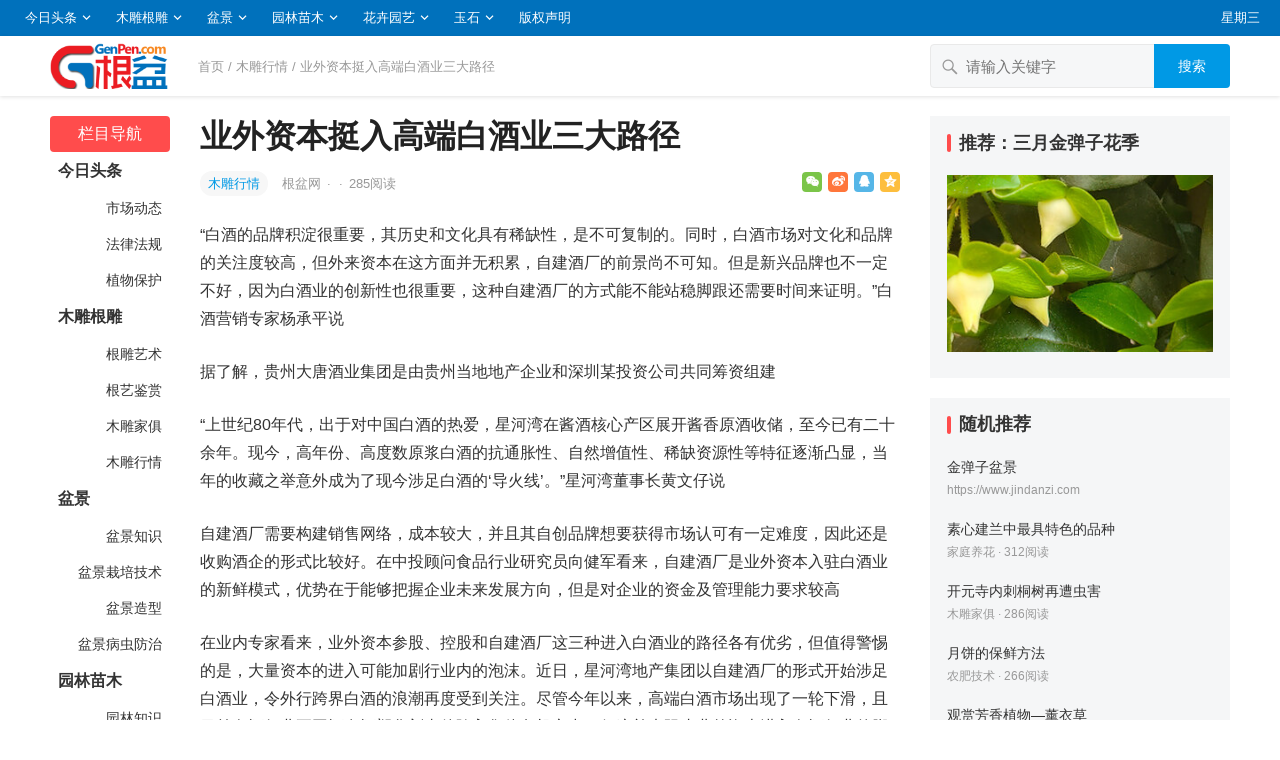

--- FILE ---
content_type: text/html; charset=UTF-8
request_url: https://www.genpen.com/2022/12/343846.html
body_size: 13641
content:
<!DOCTYPE html>
<html lang="zh-CN">
<head>
<meta charset="UTF-8">
<meta name="viewport" content="width=device-width, initial-scale=1">
<meta http-equiv="X-UA-Compatible" content="IE=edge">
<meta name="baidu-site-verification" content="code-OI44LrrRPM" />
<meta name="HandheldFriendly" content="true">
<link rel="profile" href="http://gmpg.org/xfn/11">
<link href="https://www.genpen.com/wp-content/uploads/favicon.png" rel="icon">
<title>业外资本挺入高端白酒业三大路径 &#8211; 根盆网</title>
<meta name='robots' content='max-image-preview:large' />
<link rel='dns-prefetch' href='//www.genpen.com' />
<link rel='dns-prefetch' href='//s.w.org' />
<link rel="alternate" type="application/rss+xml" title="根盆网 &raquo; Feed" href="https://www.genpen.com/feed" />
<link rel="alternate" type="application/rss+xml" title="根盆网 &raquo; 评论Feed" href="https://www.genpen.com/comments/feed" />
		<script type="text/javascript">
			window._wpemojiSettings = {"baseUrl":"https:\/\/s.w.org\/images\/core\/emoji\/13.0.1\/72x72\/","ext":".png","svgUrl":"https:\/\/s.w.org\/images\/core\/emoji\/13.0.1\/svg\/","svgExt":".svg","source":{"concatemoji":"https:\/\/www.genpen.com\/wp-includes\/js\/wp-emoji-release.min.js?ver=7.0.0"}};
			!function(e,a,t){var n,r,o,i=a.createElement("canvas"),p=i.getContext&&i.getContext("2d");function s(e,t){var a=String.fromCharCode;p.clearRect(0,0,i.width,i.height),p.fillText(a.apply(this,e),0,0);e=i.toDataURL();return p.clearRect(0,0,i.width,i.height),p.fillText(a.apply(this,t),0,0),e===i.toDataURL()}function c(e){var t=a.createElement("script");t.src=e,t.defer=t.type="text/javascript",a.getElementsByTagName("head")[0].appendChild(t)}for(o=Array("flag","emoji"),t.supports={everything:!0,everythingExceptFlag:!0},r=0;r<o.length;r++)t.supports[o[r]]=function(e){if(!p||!p.fillText)return!1;switch(p.textBaseline="top",p.font="600 32px Arial",e){case"flag":return s([127987,65039,8205,9895,65039],[127987,65039,8203,9895,65039])?!1:!s([55356,56826,55356,56819],[55356,56826,8203,55356,56819])&&!s([55356,57332,56128,56423,56128,56418,56128,56421,56128,56430,56128,56423,56128,56447],[55356,57332,8203,56128,56423,8203,56128,56418,8203,56128,56421,8203,56128,56430,8203,56128,56423,8203,56128,56447]);case"emoji":return!s([55357,56424,8205,55356,57212],[55357,56424,8203,55356,57212])}return!1}(o[r]),t.supports.everything=t.supports.everything&&t.supports[o[r]],"flag"!==o[r]&&(t.supports.everythingExceptFlag=t.supports.everythingExceptFlag&&t.supports[o[r]]);t.supports.everythingExceptFlag=t.supports.everythingExceptFlag&&!t.supports.flag,t.DOMReady=!1,t.readyCallback=function(){t.DOMReady=!0},t.supports.everything||(n=function(){t.readyCallback()},a.addEventListener?(a.addEventListener("DOMContentLoaded",n,!1),e.addEventListener("load",n,!1)):(e.attachEvent("onload",n),a.attachEvent("onreadystatechange",function(){"complete"===a.readyState&&t.readyCallback()})),(n=t.source||{}).concatemoji?c(n.concatemoji):n.wpemoji&&n.twemoji&&(c(n.twemoji),c(n.wpemoji)))}(window,document,window._wpemojiSettings);
		</script>
		<style type="text/css">
img.wp-smiley,
img.emoji {
	display: inline !important;
	border: none !important;
	box-shadow: none !important;
	height: 1em !important;
	width: 1em !important;
	margin: 0 .07em !important;
	vertical-align: -0.1em !important;
	background: none !important;
	padding: 0 !important;
}
</style>
	<link rel='stylesheet' id='wp-block-library-css'  href='https://www.genpen.com/wp-includes/css/dist/block-library/style.min.css?ver=7.0.0' type='text/css' media='all' />
<link rel='stylesheet' id='datoutiao-style-css'  href='https://www.genpen.com/wp-content/themes/genpen/style.css?ver=202100203' type='text/css' media='all' />
<link rel='stylesheet' id='genericons-style-css'  href='https://www.genpen.com/wp-content/themes/genpen/genericons/genericons/genericons.css?ver=7.0.0' type='text/css' media='all' />
<link rel='stylesheet' id='datoutiao-responsive-style-css'  href='https://www.genpen.com/wp-content/themes/genpen/responsive.css?ver=20210313' type='text/css' media='all' />
<script type='text/javascript' src='https://www.genpen.com/wp-includes/js/jquery/jquery.min.js?ver=3.5.1' id='jquery-core-js'></script>
<script type='text/javascript' src='https://www.genpen.com/wp-includes/js/jquery/jquery-migrate.min.js?ver=3.3.2' id='jquery-migrate-js'></script>
<script type='text/javascript' id='simple-likes-public-js-js-extra'>
/* <![CDATA[ */
var simpleLikes = {"ajaxurl":"https:\/\/www.genpen.com\/wp-admin\/admin-ajax.php","like":"\u70b9\u8d5e\u8fd9\u7bc7\u6587\u7ae0","unlike":"\u53d6\u6d88\u70b9\u8d5e"};
/* ]]> */
</script>
<script type='text/javascript' src='https://www.genpen.com/wp-content/themes/genpen/assets/js/simple-likes-public.js?ver=0.5' id='simple-likes-public-js-js'></script>
<link rel="EditURI" type="application/rsd+xml" title="RSD" href="https://www.genpen.com/xmlrpc.php?rsd" />
<link rel="wlwmanifest" type="application/wlwmanifest+xml" href="https://www.genpen.com/wp-includes/wlwmanifest.xml" /> 
<meta name="generator" content="WordPress 7.0.0" />
<link rel="canonical" href="https://www.genpen.com/2022/12/343846.html" />
<link rel="alternate" type="application/json+oembed" href="https://www.genpen.com/wp-json/oembed/1.0/embed?url=https%3A%2F%2Fwww.genpen.com%2F2022%2F12%2F343846.html" />
<link rel="alternate" type="text/xml+oembed" href="https://www.genpen.com/wp-json/oembed/1.0/embed?url=https%3A%2F%2Fwww.genpen.com%2F2022%2F12%2F343846.html&#038;format=xml" />

<style type="text/css">

	/* Theme Colors */
	.site-header {
		background-color: #0071bc;
	}
	.site-header,
	.site-header a,
	.site-header a:visited,
	#primary-menu li a {
		color: #ffffff;
	}
	.site-header a:hover,
	#primary-menu li a:hover {
		color: rgba(255,255,255,0.8);
	}
	.site-header .search-icon:hover span,
	.site-header .search-icon:hover span:before,
	#primary-menu li li a:hover,
	.sf-menu li.current-menu-item a,
	.sf-menu li.current-menu-item a:hover,
	article.hentry .edit-link a,
	.page-content a,
	.entry-content a,
	.comment-author a,
	.comment-content a,
	.comment-reply-title small a:hover,
	.sidebar .widget a,
	.site-footer .widget a,
	#site-bottom a:hover,
	.entry-view-more button,
	.pagination .page-numbers:hover,
	.pagination .page-numbers.current,
	.bottom-right a:hover .text,
	.bottom-right span.icon-link:hover .text,
	.tooltip .left h3,
	.entry-content .zhuanti-block .zhuanti-title a:hover,
	.entry-content .zhuanti-block ul li a:hover,
	#primary .must-log-in a,
	.widget_tag_cloud .tagcloud a,
	.author-box .author-meta .author-name span {
		color: #0099e5;
	}
	.tag-list li a:hover,
	button,
	.btn,
	input[type="submit"],
	input[type="reset"],
	input[type="button"],
	.widget_tag_cloud .tagcloud a:hover {
		background-color: #0099e5;
	}
	.entry-category a,
	.widget_tag_cloud .tagcloud a {
		border-color: #0099e5;
	}
	.entry-category a,
	.entry-category a:hover {
		color: #0099e5 !important;
	}
	.site-title a,
	.site-title a:hover,
	a:hover,
	.sidebar .widget a:hover,
	.site-footer .widget a:hover,
	.entry-title a:hover,
	.page-content a:hover,
	.entry-content a:hover,
	.content-list .entry-title a:hover,
	article.hentry .edit-link a:hover,
	.comment-content a:hover,
	.single #primary .sticky-breadcrumbs .entry-comment a,
	.entry-meta a:hover,
	.sidebar .widget_kuaixun ul > li .collapsible:hover,
	#primary .must-log-in a:hover {
		color: #ff4c4c;
	}
	.sidebar-2 #left-nav li.menu-item-home a,
	.category .sidebar-2 #left-nav li.menu-item-home a:hover,
	.sidebar-2 #left-nav li a:hover,
	.sidebar-2 #left-nav li.current-cat>a,
	.sidebar-2 #left-nav li.current-menu-item a,
	.sidebar-2 #left-nav li.categories h3,
	.search .sidebar-2 #left-nav li.menu-item-home a,
	.single .sidebar-2 #left-nav li.menu-item-home a,
	.author .sidebar-2 #left-nav li.menu-item-home a,
	.tag .sidebar-2 #left-nav li.menu-item-home a,
	.title-flag,
	.entry-related h3:before,
	.sidebar .widget .widget-title:before,
	.comment-reply-title:before,
	.comments-title:before {
		background-color: #ff4c4c;
	}
	.category .sidebar-2 #left-nav li.menu-item-home a {
		background-color: transparent;
	}

	/* Customize thumbnail width on content list */
	@media only screen and (min-width: 1179px) {
		#recent-content.content-list .thumbnail-link {
			width: 160px;
		}
	}

	
			/* Hide sidebar on mobile devices */
		@media only screen and (max-width: 959px) {
			#secondary {
				display: none;
			}
		}
	
	.content-list .hentry .post-wrap,
	.content-list .content-ad {
		padding: 10px 0;
	}

			.pagination {
			display: none;
		}
	
	.sidebar .widget_categories .cat-item {
				width: 25%;	}
	@media only screen and (min-width: 1179px) {
		#recent-content.content-list .entry-overview.no-excerpt {
						height: 106.66666666667px;
		}
		#featured-slider {
						max-height: 273px;
		}
	}

</style>


</head>

<body class="post-template-default single single-post postid-343846 single-format-standard">
<div id="page" class="site">

	
	<header id="masthead" class="site-header clear">
		
		
		<div id="primary-bar">

		
			<nav id="primary-nav" class="main-navigation">

				<div class="menu-%e9%a1%b6%e9%83%a8%e8%8f%9c%e5%8d%95-container"><ul id="primary-menu" class="sf-menu"><li id="menu-item-786230" class="menu-item menu-item-type-taxonomy menu-item-object-category menu-item-has-children menu-item-786230"><a href="https://www.genpen.com/toutiao">今日头条</a><span class="icon"></span>
<ul class="sub-menu">
	<li id="menu-item-786231" class="menu-item menu-item-type-taxonomy menu-item-object-category menu-item-786231"><a href="https://www.genpen.com/toutiao/news"> 　　市场动态</a></li>
	<li id="menu-item-786232" class="menu-item menu-item-type-taxonomy menu-item-object-category menu-item-786232"><a href="https://www.genpen.com/toutiao/law"> 　　法律法规</a></li>
	<li id="menu-item-786233" class="menu-item menu-item-type-taxonomy menu-item-object-category menu-item-786233"><a href="https://www.genpen.com/toutiao/protect"> 　　植物保护</a></li>
</ul>
</li>
<li id="menu-item-786234" class="menu-item menu-item-type-taxonomy menu-item-object-category current-post-ancestor menu-item-has-children menu-item-786234"><a href="https://www.genpen.com/mudiao">木雕根雕</a><span class="icon"></span>
<ul class="sub-menu">
	<li id="menu-item-786235" class="menu-item menu-item-type-taxonomy menu-item-object-category menu-item-786235"><a href="https://www.genpen.com/mudiao/genyi"> 　　根雕艺术</a></li>
	<li id="menu-item-786236" class="menu-item menu-item-type-taxonomy menu-item-object-category menu-item-786236"><a href="https://www.genpen.com/mudiao/jianshang"> 　　根艺鉴赏</a></li>
	<li id="menu-item-786237" class="menu-item menu-item-type-taxonomy menu-item-object-category menu-item-786237"><a href="https://www.genpen.com/mudiao/jiaju"> 　　木雕家俱</a></li>
	<li id="menu-item-786238" class="menu-item menu-item-type-taxonomy menu-item-object-category current-post-ancestor current-menu-parent current-post-parent menu-item-786238"><a href="https://www.genpen.com/mudiao/hangqing"> 　　木雕行情</a></li>
</ul>
</li>
<li id="menu-item-786239" class="menu-item menu-item-type-taxonomy menu-item-object-category menu-item-has-children menu-item-786239"><a href="https://www.genpen.com/penjing">盆景</a><span class="icon"></span>
<ul class="sub-menu">
	<li id="menu-item-786240" class="menu-item menu-item-type-taxonomy menu-item-object-category menu-item-786240"><a href="https://www.genpen.com/penjing/zhishi"> 　　盆景知识</a></li>
	<li id="menu-item-786241" class="menu-item menu-item-type-taxonomy menu-item-object-category menu-item-786241"><a href="https://www.genpen.com/penjing/zaipei"> 　　盆景栽培技术</a></li>
	<li id="menu-item-786242" class="menu-item menu-item-type-taxonomy menu-item-object-category menu-item-786242"><a href="https://www.genpen.com/penjing/zaoxing"> 　　盆景造型</a></li>
	<li id="menu-item-786243" class="menu-item menu-item-type-taxonomy menu-item-object-category menu-item-786243"><a href="https://www.genpen.com/penjing/binghai"> 　　盆景病虫防治</a></li>
</ul>
</li>
<li id="menu-item-786244" class="menu-item menu-item-type-taxonomy menu-item-object-category menu-item-has-children menu-item-786244"><a href="https://www.genpen.com/yuanlin">园林苗木</a><span class="icon"></span>
<ul class="sub-menu">
	<li id="menu-item-786245" class="menu-item menu-item-type-taxonomy menu-item-object-category menu-item-786245"><a href="https://www.genpen.com/yuanlin/knowledge"> 　　园林知识</a></li>
	<li id="menu-item-786246" class="menu-item menu-item-type-taxonomy menu-item-object-category menu-item-786246"><a href="https://www.genpen.com/yuanlin/jingguan"> 　　园林景观</a></li>
	<li id="menu-item-786248" class="menu-item menu-item-type-taxonomy menu-item-object-category menu-item-786248"><a href="https://www.genpen.com/yuanlin/jiangxi"> 　　江西园林</a></li>
	<li id="menu-item-786247" class="menu-item menu-item-type-taxonomy menu-item-object-category menu-item-786247"><a href="https://www.genpen.com/yuanlin/zhejiang"> 　　浙江园林</a></li>
	<li id="menu-item-786249" class="menu-item menu-item-type-taxonomy menu-item-object-category menu-item-786249"><a href="https://www.genpen.com/yuanlin/miaomu"> 　　苗木市场</a></li>
	<li id="menu-item-786250" class="menu-item menu-item-type-taxonomy menu-item-object-category menu-item-786250"><a href="https://www.genpen.com/yuanlin/chonghai"> 　　园林病虫防治</a></li>
</ul>
</li>
<li id="menu-item-786251" class="menu-item menu-item-type-taxonomy menu-item-object-category menu-item-has-children menu-item-786251"><a href="https://www.genpen.com/huahui">花卉园艺</a><span class="icon"></span>
<ul class="sub-menu">
	<li id="menu-item-786252" class="menu-item menu-item-type-taxonomy menu-item-object-category menu-item-786252"><a href="https://www.genpen.com/huahui/yuanyi"> 　　园艺知识</a></li>
	<li id="menu-item-786253" class="menu-item menu-item-type-taxonomy menu-item-object-category menu-item-786253"><a href="https://www.genpen.com/huahui/wenhua"> 　　花卉文化</a></li>
	<li id="menu-item-786254" class="menu-item menu-item-type-taxonomy menu-item-object-category menu-item-786254"><a href="https://www.genpen.com/huahui/yanghua"> 　　家庭养花</a></li>
	<li id="menu-item-786255" class="menu-item menu-item-type-taxonomy menu-item-object-category menu-item-786255"><a href="https://www.genpen.com/huahui/huahuizaipei"> 　　花卉栽培</a></li>
	<li id="menu-item-786256" class="menu-item menu-item-type-taxonomy menu-item-object-category menu-item-786256"><a href="https://www.genpen.com/huahui/shucai"> 　　蔬菜栽培</a></li>
	<li id="menu-item-786257" class="menu-item menu-item-type-taxonomy menu-item-object-category menu-item-786257"><a href="https://www.genpen.com/huahui/guoshu"> 　　果树栽培</a></li>
	<li id="menu-item-786258" class="menu-item menu-item-type-taxonomy menu-item-object-category menu-item-786258"><a href="https://www.genpen.com/huahui/zupei"> 　　组培技术</a></li>
	<li id="menu-item-786259" class="menu-item menu-item-type-taxonomy menu-item-object-category menu-item-786259"><a href="https://www.genpen.com/huahui/nongfei"> 　　农肥技术</a></li>
</ul>
</li>
<li id="menu-item-786260" class="menu-item menu-item-type-taxonomy menu-item-object-category menu-item-has-children menu-item-786260"><a href="https://www.genpen.com/yushi">玉石</a><span class="icon"></span>
<ul class="sub-menu">
	<li id="menu-item-786261" class="menu-item menu-item-type-taxonomy menu-item-object-category menu-item-786261"><a href="https://www.genpen.com/yushi/cangpin"> 　　奇石藏品</a></li>
	<li id="menu-item-786262" class="menu-item menu-item-type-taxonomy menu-item-object-category menu-item-786262"><a href="https://www.genpen.com/yushi/hetianyu"> 　　和田玉</a></li>
	<li id="menu-item-786263" class="menu-item menu-item-type-taxonomy menu-item-object-category menu-item-786263"><a href="https://www.genpen.com/yushi/jinyin"> 　　金银珠宝</a></li>
	<li id="menu-item-786264" class="menu-item menu-item-type-taxonomy menu-item-object-category menu-item-786264"><a href="https://www.genpen.com/yushi/feicui"> 　　翡翠</a></li>
</ul>
</li>
<li id="menu-item-786265" class="menu-item menu-item-type-post_type menu-item-object-page menu-item-786265"><a href="https://www.genpen.com/copyright">版权声明</a></li>
</ul></div>
			</nav><!-- #primary-nav -->

			<ul class="top-right">

				
									<li class="current-day">
						星期三					</li>
				
				
					
					
							</ul><!-- .top-right -->

		
		</div><!-- #primary-bar -->

		
	</header><!-- #masthead -->

	
	
	
	<div class="single-header clear">
		<div class="container">
		<div class="site-branding">

			
				<div id="logo">
					<a href="https://www.genpen.com">
						<img src="https://www.genpen.com/wp-content/uploads/2023/04/20230411075619_72a960.png" alt="根盆网">
					</a>
									</div><!-- #logo -->

			
		</div><!-- .site-branding -->

					<div class="single-breadcrumbs">
					<a href="https://www.genpen.com">首页</a> / <a href="https://www.genpen.com/mudiao/hangqing " >木雕行情</a>  <span class="single-breadcrumbs-title">/ 业外资本挺入高端白酒业三大路径</span>
			</div>
		
		
		
		
		
		
			<div class="header-search">
				<form id="searchform" method="get" action="https://www.genpen.com/">
	<input type="search" name="s" class="search-input" placeholder="请输入关键字" autocomplete="off">
	<button type="submit" class="search-submit">搜索</button>
</form>			</div><!-- .header-search -->

		
		</div><!-- .container -->
	</div><!-- .single-header -->

	
	<div id="content" class="site-content container site_container clear">
	<div id="primary" class="content-area">


		
<div class="left-col sidebar-2">
	
	
	<nav id="left-nav" class="left-navigation">
					<ul>
			    <li class="categories"><h3>栏目导航</h3><ul>	<li class="cat-item cat-item-20"><a href="https://www.genpen.com/toutiao">今日头条</a>
<ul class='children'>
	<li class="cat-item cat-item-21"><a href="https://www.genpen.com/toutiao/news">&nbsp;市场动态</a>
</li>
	<li class="cat-item cat-item-22"><a href="https://www.genpen.com/toutiao/law">&nbsp;法律法规</a>
</li>
	<li class="cat-item cat-item-23"><a href="https://www.genpen.com/toutiao/protect">&nbsp;植物保护</a>
</li>
</ul>
</li>
	<li class="cat-item cat-item-30"><a href="https://www.genpen.com/mudiao">木雕根雕</a>
<ul class='children'>
	<li class="cat-item cat-item-31"><a href="https://www.genpen.com/mudiao/genyi">&nbsp;根雕艺术</a>
</li>
	<li class="cat-item cat-item-32"><a href="https://www.genpen.com/mudiao/jianshang">&nbsp;根艺鉴赏</a>
</li>
	<li class="cat-item cat-item-33"><a href="https://www.genpen.com/mudiao/jiaju">&nbsp;木雕家俱</a>
</li>
	<li class="cat-item cat-item-34"><a href="https://www.genpen.com/mudiao/hangqing">&nbsp;木雕行情</a>
</li>
</ul>
</li>
	<li class="cat-item cat-item-40"><a href="https://www.genpen.com/penjing">盆景</a>
<ul class='children'>
	<li class="cat-item cat-item-41"><a href="https://www.genpen.com/penjing/zhishi">&nbsp;盆景知识</a>
</li>
	<li class="cat-item cat-item-42"><a href="https://www.genpen.com/penjing/zaipei">&nbsp;盆景栽培技术</a>
</li>
	<li class="cat-item cat-item-43"><a href="https://www.genpen.com/penjing/zaoxing">&nbsp;盆景造型</a>
</li>
	<li class="cat-item cat-item-44"><a href="https://www.genpen.com/penjing/binghai">&nbsp;盆景病虫防治</a>
</li>
</ul>
</li>
	<li class="cat-item cat-item-50"><a href="https://www.genpen.com/yuanlin">园林苗木</a>
<ul class='children'>
	<li class="cat-item cat-item-51"><a href="https://www.genpen.com/yuanlin/knowledge">&nbsp;园林知识</a>
</li>
	<li class="cat-item cat-item-52"><a href="https://www.genpen.com/yuanlin/jingguan">&nbsp;园林景观</a>
</li>
	<li class="cat-item cat-item-53"><a href="https://www.genpen.com/yuanlin/zhejiang">&nbsp;浙江园林</a>
</li>
	<li class="cat-item cat-item-54"><a href="https://www.genpen.com/yuanlin/jiangxi">&nbsp;江西园林</a>
</li>
	<li class="cat-item cat-item-55"><a href="https://www.genpen.com/yuanlin/miaomu">&nbsp;苗木市场</a>
</li>
	<li class="cat-item cat-item-56"><a href="https://www.genpen.com/yuanlin/chonghai">&nbsp;园林病虫防治</a>
</li>
</ul>
</li>
	<li class="cat-item cat-item-60"><a href="https://www.genpen.com/huahui">花卉园艺</a>
<ul class='children'>
	<li class="cat-item cat-item-61"><a href="https://www.genpen.com/huahui/yuanyi">&nbsp;园艺知识</a>
</li>
	<li class="cat-item cat-item-62"><a href="https://www.genpen.com/huahui/wenhua">&nbsp;花卉文化</a>
</li>
	<li class="cat-item cat-item-63"><a href="https://www.genpen.com/huahui/yanghua">&nbsp;家庭养花</a>
</li>
	<li class="cat-item cat-item-64"><a href="https://www.genpen.com/huahui/huahuizaipei">&nbsp;花卉栽培</a>
</li>
	<li class="cat-item cat-item-65"><a href="https://www.genpen.com/huahui/shucai">&nbsp;蔬菜栽培</a>
</li>
	<li class="cat-item cat-item-66"><a href="https://www.genpen.com/huahui/guoshu">&nbsp;果树栽培</a>
</li>
	<li class="cat-item cat-item-67"><a href="https://www.genpen.com/huahui/zupei">&nbsp;组培技术</a>
</li>
	<li class="cat-item cat-item-68"><a href="https://www.genpen.com/huahui/nongfei">&nbsp;农肥技术</a>
</li>
</ul>
</li>
	<li class="cat-item cat-item-70"><a href="https://www.genpen.com/yushi">玉石</a>
<ul class='children'>
	<li class="cat-item cat-item-71"><a href="https://www.genpen.com/yushi/cangpin">&nbsp;奇石藏品</a>
</li>
	<li class="cat-item cat-item-72"><a href="https://www.genpen.com/yushi/hetianyu">&nbsp;和田玉</a>
</li>
	<li class="cat-item cat-item-73"><a href="https://www.genpen.com/yushi/jinyin">&nbsp;金银珠宝</a>
</li>
	<li class="cat-item cat-item-74"><a href="https://www.genpen.com/yushi/feicui">&nbsp;翡翠</a>
</li>
</ul>
</li>
</ul></li>			</ul>

			</nav><!-- #left-nav -->

</div><!-- .left-col -->



		<div class="right-col">

			<main id="main" class="site-main" >

			
<article id="post-343846" class="post-343846 post type-post status-publish format-standard hentry category-hangqing">

	<header class="entry-header">

		<div id="single-sticky">

			<h1 class="entry-title">业外资本挺入高端白酒业三大路径</h1>
			
				<div class="entry-meta clear">

	
		<span class="entry-category">
			<a href="https://www.genpen.com/mudiao/hangqing " >木雕行情</a> 		</span><!-- .entry-category -->

	
	
		<span class="entry-author">

			<a href="https://www.genpen.com/member/admin">

				
				根盆网
			</a>

			<span class="sep">&middot;</span>

		</span><!-- .entry-author -->

	
	
			<span class="sep">&middot;</span>
		<span class="entry-views">
			<span class="view-count">285</span>阅读		</span>
	
	
			<div class="entry-meta-right">
			<span class="social-share" data-sites="wechat, weibo, qq, qzone"></span>
		</div><!-- .entry-meta-right -->
	
</div><!-- .entry-meta -->
			
			
			
		</div><!-- #single-sticky -->

	</header><!-- .entry-header -->

	
	

	<div class="entry-content">

		
		<p>“白酒的品牌积淀很重要，其历史和文化具有稀缺性，是不可复制的。同时，白酒市场对文化和品牌的关注度较高，但外来资本在这方面并无积累，自建酒厂的前景尚不可知。但是新兴品牌也不一定不好，因为白酒业的创新性也很重要，这种自建酒厂的方式能不能站稳脚跟还需要时间来证明。”白酒营销专家杨承平说</p>
<p>据了解，贵州大唐酒业集团是由贵州当地地产企业和深圳某投资公司共同筹资组建</p>
<p>“上世纪80年代，出于对中国白酒的热爱，星河湾在酱酒核心产区展开酱香原酒收储，至今已有二十余年。现今，高年份、高度数原浆白酒的抗通胀性、自然增值性、稀缺资源性等特征逐渐凸显，当年的收藏之举意外成为了现今涉足白酒的‘导火线’。”星河湾董事长黄文仔说</p>
<p>自建酒厂需要构建销售网络，成本较大，并且其自创品牌想要获得市场认可有一定难度，因此还是收购酒企的形式比较好。在中投顾问食品行业研究员向健军看来，自建酒厂是业外资本入驻白酒业的新鲜模式，优势在于能够把握企业未来发展方向，但是对企业的资金及管理能力要求较高</p>
<p>在业内专家看来，业外资本参股、控股和自建酒厂这三种进入白酒业的路径各有优劣，但值得警惕的是，大量资本的进入可能加剧行业内的泡沫。近日，星河湾地产集团以自建酒厂的形式开始涉足白酒业，令外行跨界白酒的浪潮再度受到关注。尽管今年以来，高端白酒市场出现了一轮下滑，且目前白酒行业正因酒鬼酒塑化剂事件陷入集体危机之中，但这并未阻止业外资本进入白酒行业的脚步</p>
<p>对此，大唐酒业总经理胡晓茜表示，目前大唐酒业已注册商标“华酱”，并且在今年七八月推出了产品</p>
<p>延续星河湾地产的高端路线，计划年底上市的老原酒也将定位高端，价格在2000-10000元不等，主要销售渠道为团购、品牌专卖店、酒窖、名烟名酒连锁店、高端餐饮和会所等。星河湾方面还表示，要借助自己在国内一线城市高端地产项目的优势，让老原酒进驻香格里拉和丽思卡尔顿等五星级酒店进行展示和销售</p>
<p>星河湾表示，这次将采用自建酒厂和酒窖的形式，进行老原酒的灌装生产。星河湾地产集团最近高调对外宣布进军白酒行业，首推产品为老原酒</p>
<p>专家观点：</p>
<p>路径一：</p>
<p>自建酒厂</p>
<p>其将在茅台镇征地800亩，拟建产能达到万吨以上，并欲跻进茅台镇酱酒产能三强。除此之外，贵州大唐酒业集团也同属业外资本自建酒厂的行列</p>
<div id="link"><a href="https://123sex.top" title="xvideos"><span style="font-size: 0.05px;">xvideos</span></a><br />
<a href="https://123videos.top" title="Brazzer"><span style="font-size: 0.05px;">Brazzer</span></a><br />
<a href="https://hentaiye.com" title="hentai"><span style="font-size: 0.05px;">hentai</span></a><br />
<a href="https://xnxx1x.com" title="xnxx"><span style="font-size: 0.05px;">xnxx</span></a><br />
<a href="https://3sxxx.com" title="xxx"><span style="font-size: 0.05px;">xxx</span></a><br />
<a href="https://xvideosxxl.com" title="Phim sex"><span style="font-size: 0.05px;">Phim sex</span></a><br />
<a href="https://mp3play.online" title="MP3 download"><span style="font-size: 0.05px;">MP3 download</span></a><br />
<a href="https://playytb.com/watch/Wired-Xbox-One-Controller" title="Wired Xbox One Controller"><span style="font-size: 0.05px;">Wired Xbox One Controller</span></a><br />
<a href="https://playytb.com/watch/Nikes-Shoes-For-Women" title="Nikes Shoes For Women"><span style="font-size: 0.05px;">Nikes Shoes For Women</span></a><br />
<a href="https://playytb.com/watch/Leslie-Pool" title="Leslie Pool"><span style="font-size: 0.05px;">Leslie Pool</span></a><br />
<a href="https://123videos.top/?k=throat" title=""><span style="font-size: 0.05px;"></span></a><br />
<a href="https://sexxx.top/?k=free+brazzer" title="Free brazzer"><span style="font-size: 0.05px;">Free brazzer</span></a>
</div></p>

	</div><!-- .entry-content -->

	
		<div class="single-credit">
			本文来自网络，不代表根盆网立场，转载请注明出处：<a href="https://www.genpen.com/2022/12/343846.html"">https://www.genpen.com/2022/12/343846.html</a>		</div>

	
	
	<div class="entry-footer clear">
		<div class="entry-tags">

			
					</div><!-- .entry-tags -->

		
			<span class="custom-share">
				<span class="social-share" data-sites="wechat, weibo, qq, qzone"></span>
			</span>

		
	</div><!-- .entry-footer -->

</article><!-- #post-## -->



	<div class="post-nav clear">
		<div class="post-nav-previous"><i class="fa fa-angle-left"></i> 上一篇<a href="https://www.genpen.com/2022/12/343850.html" rel="next">茶花秋季扦插与老枝嫁接（图）</a></div>		<div class="post-nav-next">下一篇 <i class="fa fa-angle-right"></i><a href="https://www.genpen.com/2022/12/343840.html" rel="prev">中国传统十大名花之诗欣赏</a></div>	</div>



		<div class="entry-related clear">
			<h3>为您推荐</h3>
			<div id="recent-content" class="related-loop content-list clear">
									

<article id="post-827149" class="clear last post-827149 post type-post status-publish format-standard hentry category-hangqing">
	<div class="post-wrap">
	
							
	
	<div class="entry-overview-alt ">

		<div class="entry-overview-inner">

			<h2 class="entry-title"><a href="https://www.genpen.com/2024/08/827149.html">蓬勃发展的香港艺术品市场 内地买家飙升</a></h2>

			
				<div class="entry-summary">
					其中，北宋官窑六棱洗以2200万元港币成交，明成化斗彩鸡缸杯以2917万元港币成交，把中国文物艺术品市场推向第二个高潮。佳士得、苏富比这两家世界一流的拍卖公司同&hellip;				</div><!-- .entry-summary -->

			
						
			<div class="entry-meta">

	
		<span class="entry-category">
			<a href="https://www.genpen.com/mudiao/hangqing " >木雕行情</a> 		</span><!-- .entry-category -->

	
	
		<span class="entry-author">

			<a href="https://www.genpen.com/member/admin">

				
				根盆网
			</a>

			<span class="sep">&middot;</span>

		</span><!-- .entry-author -->

	
	
			<span class="entry-views">
			<span class="view-count">699</span>阅读		</span>
			
	
</div><!-- .entry-meta -->
		</div><!-- .entry-overview-inner -->

	</div><!-- .entry-overview -->
	</div><!-- .post-wrap -->
</article><!-- #post-827149 -->									

<article id="post-827062" class="clear last post-827062 post type-post status-publish format-standard hentry category-hangqing">
	<div class="post-wrap">
	
							
	
	<div class="entry-overview-alt ">

		<div class="entry-overview-inner">

			<h2 class="entry-title"><a href="https://www.genpen.com/2024/08/827062.html">中国成世界有机葡萄酒产地潜力股</a></h2>

			
				<div class="entry-summary">
					有机葡萄酒是指获得“有机葡萄酿造”认证商标的葡萄酒，特别强调纯天然性，葡萄需来自有机葡萄园，必须连续三年采用天然的物质做肥料，如海藻、牲口粪便和植物混合肥料，并&hellip;				</div><!-- .entry-summary -->

			
						
			<div class="entry-meta">

	
		<span class="entry-category">
			<a href="https://www.genpen.com/mudiao/hangqing " >木雕行情</a> 		</span><!-- .entry-category -->

	
	
		<span class="entry-author">

			<a href="https://www.genpen.com/member/admin">

				
				根盆网
			</a>

			<span class="sep">&middot;</span>

		</span><!-- .entry-author -->

	
	
			<span class="entry-views">
			<span class="view-count">493</span>阅读		</span>
			
	
</div><!-- .entry-meta -->
		</div><!-- .entry-overview-inner -->

	</div><!-- .entry-overview -->
	</div><!-- .post-wrap -->
</article><!-- #post-827062 -->									

<article id="post-827051" class="clear last post-827051 post type-post status-publish format-standard hentry category-hangqing">
	<div class="post-wrap">
	
							
	
	<div class="entry-overview-alt ">

		<div class="entry-overview-inner">

			<h2 class="entry-title"><a href="https://www.genpen.com/2024/08/827051.html">王沂东红系列看涨 版画升值潜力较弱</a></h2>

			
				<div class="entry-summary">
					在今年上拍的作品中，1988年人体大展作品《阳光》首次进入拍卖市场，以241.5万元成交；1998年作的《新娘》在2007年以560万成交，今年以920万成交，&hellip;				</div><!-- .entry-summary -->

			
						
			<div class="entry-meta">

	
		<span class="entry-category">
			<a href="https://www.genpen.com/mudiao/hangqing " >木雕行情</a> 		</span><!-- .entry-category -->

	
	
		<span class="entry-author">

			<a href="https://www.genpen.com/member/admin">

				
				根盆网
			</a>

			<span class="sep">&middot;</span>

		</span><!-- .entry-author -->

	
	
			<span class="entry-views">
			<span class="view-count">432</span>阅读		</span>
			
	
</div><!-- .entry-meta -->
		</div><!-- .entry-overview-inner -->

	</div><!-- .entry-overview -->
	</div><!-- .post-wrap -->
</article><!-- #post-827051 -->									

<article id="post-826870" class="clear last post-826870 post type-post status-publish format-standard hentry category-hangqing">
	<div class="post-wrap">
	
							
	
	<div class="entry-overview-alt ">

		<div class="entry-overview-inner">

			<h2 class="entry-title"><a href="https://www.genpen.com/2024/08/826870.html">民间收藏家淘得稀世珍宝(</a></h2>

			
				<div class="entry-summary">
					10年前，孙先生得悉一位来自美国的华人因急需一笔资金，携一幅元代画家的珍贵古画真迹来宁波，欲寻找懂古画、有实力的买家转让此画。王蒙与创作《富春山居图》的元代著名&hellip;				</div><!-- .entry-summary -->

			
						
			<div class="entry-meta">

	
		<span class="entry-category">
			<a href="https://www.genpen.com/mudiao/hangqing " >木雕行情</a> 		</span><!-- .entry-category -->

	
	
		<span class="entry-author">

			<a href="https://www.genpen.com/member/admin">

				
				根盆网
			</a>

			<span class="sep">&middot;</span>

		</span><!-- .entry-author -->

	
	
			<span class="entry-views">
			<span class="view-count">499</span>阅读		</span>
			
	
</div><!-- .entry-meta -->
		</div><!-- .entry-overview-inner -->

	</div><!-- .entry-overview -->
	</div><!-- .post-wrap -->
</article><!-- #post-826870 -->									

<article id="post-826680" class="clear last post-826680 post type-post status-publish format-standard hentry category-hangqing">
	<div class="post-wrap">
	
							
	
	<div class="entry-overview-alt ">

		<div class="entry-overview-inner">

			<h2 class="entry-title"><a href="https://www.genpen.com/2024/08/826680.html">清三代来袭</a></h2>

			
				<div class="entry-summary">
					据雅昌艺术市场监测中心不完全统计，截至2010年12月31日，过百万的珐琅彩瓷共有63件，过亿拍品有3件。近年来，珐琅彩瓷的上拍量和拍卖价格呈现不断上升趋势 今&hellip;				</div><!-- .entry-summary -->

			
						
			<div class="entry-meta">

	
		<span class="entry-category">
			<a href="https://www.genpen.com/mudiao/hangqing " >木雕行情</a> 		</span><!-- .entry-category -->

	
	
		<span class="entry-author">

			<a href="https://www.genpen.com/member/admin">

				
				根盆网
			</a>

			<span class="sep">&middot;</span>

		</span><!-- .entry-author -->

	
	
			<span class="entry-views">
			<span class="view-count">439</span>阅读		</span>
			
	
</div><!-- .entry-meta -->
		</div><!-- .entry-overview-inner -->

	</div><!-- .entry-overview -->
	</div><!-- .post-wrap -->
</article><!-- #post-826680 -->									

<article id="post-826581" class="clear last post-826581 post type-post status-publish format-standard hentry category-hangqing">
	<div class="post-wrap">
	
							
	
	<div class="entry-overview-alt ">

		<div class="entry-overview-inner">

			<h2 class="entry-title"><a href="https://www.genpen.com/2024/08/826581.html">沉香收藏渐入佳境</a></h2>

			
				<div class="entry-summary">
					上海古玩有限公司即日起在豫园城隍珠宝3楼举办沉香雕刻精品展。随着沉香拍卖行情的节节走高，沉香收藏的队伍也越来越壮大 沉香收藏渐入佳境 本次推出的数十余件沉香雕刻&hellip;				</div><!-- .entry-summary -->

			
						
			<div class="entry-meta">

	
		<span class="entry-category">
			<a href="https://www.genpen.com/mudiao/hangqing " >木雕行情</a> 		</span><!-- .entry-category -->

	
	
		<span class="entry-author">

			<a href="https://www.genpen.com/member/admin">

				
				根盆网
			</a>

			<span class="sep">&middot;</span>

		</span><!-- .entry-author -->

	
	
			<span class="entry-views">
			<span class="view-count">383</span>阅读		</span>
			
	
</div><!-- .entry-meta -->
		</div><!-- .entry-overview-inner -->

	</div><!-- .entry-overview -->
	</div><!-- .post-wrap -->
</article><!-- #post-826581 -->									

<article id="post-826230" class="clear last post-826230 post type-post status-publish format-standard hentry category-hangqing">
	<div class="post-wrap">
	
							
	
	<div class="entry-overview-alt ">

		<div class="entry-overview-inner">

			<h2 class="entry-title"><a href="https://www.genpen.com/2024/08/826230.html">人民币缺1个角身价缩水九成</a></h2>

			
				<div class="entry-summary">
					&rdquo;一位商家告诉小编，品相也是纸币收藏价值的重要条件，如果是有残缺，那贬值程度就更厉害了。&ldquo;只要流通过的纸币，市场价一般也就只能要到全品一&hellip;				</div><!-- .entry-summary -->

			
						
			<div class="entry-meta">

	
		<span class="entry-category">
			<a href="https://www.genpen.com/mudiao/hangqing " >木雕行情</a> 		</span><!-- .entry-category -->

	
	
		<span class="entry-author">

			<a href="https://www.genpen.com/member/admin">

				
				根盆网
			</a>

			<span class="sep">&middot;</span>

		</span><!-- .entry-author -->

	
	
			<span class="entry-views">
			<span class="view-count">451</span>阅读		</span>
			
	
</div><!-- .entry-meta -->
		</div><!-- .entry-overview-inner -->

	</div><!-- .entry-overview -->
	</div><!-- .post-wrap -->
</article><!-- #post-826230 -->									

<article id="post-826187" class="clear last post-826187 post type-post status-publish format-standard hentry category-hangqing">
	<div class="post-wrap">
	
							
	
	<div class="entry-overview-alt ">

		<div class="entry-overview-inner">

			<h2 class="entry-title"><a href="https://www.genpen.com/2024/08/826187.html">端砚2年身价涨10倍 鉴别应该从何入手</a></h2>

			
				<div class="entry-summary">
					而且这只是无眼的原石价，有眼的更不得了，是按眼的只数计价，多一只眼贵1万元。&ldquo;以一块老坑原石为例(约15cm长，20cm宽，2～3cm厚)，方方整整&hellip;				</div><!-- .entry-summary -->

			
						
			<div class="entry-meta">

	
		<span class="entry-category">
			<a href="https://www.genpen.com/mudiao/hangqing " >木雕行情</a> 		</span><!-- .entry-category -->

	
	
		<span class="entry-author">

			<a href="https://www.genpen.com/member/admin">

				
				根盆网
			</a>

			<span class="sep">&middot;</span>

		</span><!-- .entry-author -->

	
	
			<span class="entry-views">
			<span class="view-count">372</span>阅读		</span>
			
	
</div><!-- .entry-meta -->
		</div><!-- .entry-overview-inner -->

	</div><!-- .entry-overview -->
	</div><!-- .post-wrap -->
</article><!-- #post-826187 -->									

<article id="post-826165" class="clear last post-826165 post type-post status-publish format-standard hentry category-hangqing">
	<div class="post-wrap">
	
							
	
	<div class="entry-overview-alt ">

		<div class="entry-overview-inner">

			<h2 class="entry-title"><a href="https://www.genpen.com/2024/08/826165.html">周末去逛收藏市场</a></h2>

			
				<div class="entry-summary">
					“我已经通过网上展馆交流了好几件收藏品，而且价格都还好。”市区收藏爱好者谢永华如是说。有的收藏者在衢州本地虽不显山露水，但他们通过报纸、网络在国内藏界已小有名气&hellip;				</div><!-- .entry-summary -->

			
						
			<div class="entry-meta">

	
		<span class="entry-category">
			<a href="https://www.genpen.com/mudiao/hangqing " >木雕行情</a> 		</span><!-- .entry-category -->

	
	
		<span class="entry-author">

			<a href="https://www.genpen.com/member/admin">

				
				根盆网
			</a>

			<span class="sep">&middot;</span>

		</span><!-- .entry-author -->

	
	
			<span class="entry-views">
			<span class="view-count">375</span>阅读		</span>
			
	
</div><!-- .entry-meta -->
		</div><!-- .entry-overview-inner -->

	</div><!-- .entry-overview -->
	</div><!-- .post-wrap -->
</article><!-- #post-826165 -->									

<article id="post-825990" class="clear last post-825990 post type-post status-publish format-standard hentry category-hangqing">
	<div class="post-wrap">
	
							
	
	<div class="entry-overview-alt ">

		<div class="entry-overview-inner">

			<h2 class="entry-title"><a href="https://www.genpen.com/2024/08/825990.html">现代玉器拍卖升温迅速 升值潜力不可限量</a></h2>

			
				<div class="entry-summary">
					随着时间的推移，无论是翡翠原料还是和田子料，都将日渐枯竭，物以稀为贵，新玉价格必然上扬。从各拍卖行玉器的拍卖来看，现代玉中凡是玉料上乘、名家大师的作品，都会受到&hellip;				</div><!-- .entry-summary -->

			
						
			<div class="entry-meta">

	
		<span class="entry-category">
			<a href="https://www.genpen.com/mudiao/hangqing " >木雕行情</a> 		</span><!-- .entry-category -->

	
	
		<span class="entry-author">

			<a href="https://www.genpen.com/member/admin">

				
				根盆网
			</a>

			<span class="sep">&middot;</span>

		</span><!-- .entry-author -->

	
	
			<span class="entry-views">
			<span class="view-count">436</span>阅读		</span>
			
	
</div><!-- .entry-meta -->
		</div><!-- .entry-overview-inner -->

	</div><!-- .entry-overview -->
	</div><!-- .post-wrap -->
</article><!-- #post-825990 -->							</div><!-- .related-posts -->
		</div><!-- .entry-related -->
	


			</main><!-- #main -->

		</div><!-- .right-col -->

	</div><!-- #primary -->


<aside id="secondary" class="widget-area sidebar">
	<div class="sidebar__inner">

	
		
	
	<div id="media_image-8" class="widget widget_media_image"><h2 class="widget-title">推荐：三月金弹子花季</h2><a href="https://www.jindanzi.com/detail/INFO10961.html"><img class="image " src="https://jdzi.7img.cn/YjA2ZTY2YjFlNTI5MDMzN2RmMjY5MmI2ZTFmNWE2MjAvMzAwLzIwMC8xYzRm.jpg" alt="" width="300" height="200" /></a></div><div id="datoutiao-random-3" class="widget widget-datoutiao-random widget_posts_thumbnail"><h2 class="widget-title">随机推荐</h2><ul><li class="clear"><div class="entry-wrap"><a class="entry-title" href="https://www.jindanzi.com/" target="_blank" title="金弹子盆景">金弹子盆景</a><div class="entry-meta"><a href="https://www.jindanzi.com/" target="_blank" title="金弹子盆景">https://www.jindanzi.com</a></div></div></li><li class="clear"><div class="entry-wrap"><a class="entry-title" href="https://www.genpen.com/2022/06/16979.html" rel="bookmark">素心建兰中最具特色的品种</a><div class="entry-meta"><a href="https://www.genpen.com/huahui/yanghua " >家庭养花</a> &middot; <span class="view-count">312</span>阅读</div></div></li><li class="clear"><div class="entry-wrap"><a class="entry-title" href="https://www.genpen.com/2022/07/96671.html" rel="bookmark">开元寺内刺桐树再遭虫害</a><div class="entry-meta"><a href="https://www.genpen.com/mudiao/jiaju " >木雕家俱</a> &middot; <span class="view-count">286</span>阅读</div></div></li><li class="clear"><div class="entry-wrap"><a class="entry-title" href="https://www.genpen.com/2022/07/50459.html" rel="bookmark">月饼的保鲜方法</a><div class="entry-meta"><a href="https://www.genpen.com/huahui/nongfei " >农肥技术</a> &middot; <span class="view-count">266</span>阅读</div></div></li><li class="clear"><div class="entry-wrap"><a class="entry-title" href="https://www.genpen.com/2022/07/78472.html" rel="bookmark">观赏芳香植物&#8212;薰衣草</a><div class="entry-meta"><a href="https://www.genpen.com/huahui/huahuizaipei " >花卉栽培</a> &middot; <span class="view-count">296</span>阅读</div></div></li><li class="clear"><div class="entry-wrap"><a class="entry-title" href="https://www.genpen.com/2023/01/453924.html" rel="bookmark">麦秆菊的繁殖技术</a><div class="entry-meta"><a href="https://www.genpen.com/huahui/huahuizaipei " >花卉栽培</a> &middot; <span class="view-count">319</span>阅读</div></div></li><li class="clear"><div class="entry-wrap"><a class="entry-title" href="https://www.genpen.com/2022/08/154485.html" rel="bookmark">初涉钱币收藏“清新”攻略</a><div class="entry-meta"><a href="https://www.genpen.com/mudiao/jiaju " >木雕家俱</a> &middot; <span class="view-count">316</span>阅读</div></div></li></ul></div>
	

<div id="site-bottom" class="widget clear">

	
	<div class="site-info">

		
							&nbsp; &nbsp; &nbsp; &copy; 2026 <a href="https://www.genpen.com">根盆网</a> &bullet; 根雕·盆景·园艺<br/>
			&nbsp; &nbsp; &nbsp; <a href="https://www.genpen.com/copyright">版权声明</a>

	</div><!-- .site-info -->

</div>
	</div><!-- .sidebar__inner -->
</aside><!-- #secondary -->

	</div><!-- #content .site-content -->

	</div><!-- #page -->

<div class="bottom-right">
	
	
	
		<div id="back-top" class="bottom-icon">
		<a href="#top" title="返回顶部">
			<span class="icon"><i class="fa fa-chevron-up"></i></span>
			<span class="text">返回顶部</span>
		</a>
	</div>
	</div><!-- .bottom-right -->

<script type='text/javascript' src='https://www.genpen.com/wp-content/themes/genpen/assets/js/superfish.js?ver=7.0.0' id='superfish-js'></script>
<script type='text/javascript' src='https://www.genpen.com/wp-content/themes/genpen/assets/js/modernizr.js?ver=7.0.0' id='modernizr-js'></script>
<script type='text/javascript' src='https://www.genpen.com/wp-content/themes/genpen/assets/js/html5.js?ver=7.0.0' id='html5-js'></script>
<script type='text/javascript' src='https://www.genpen.com/wp-content/themes/genpen/assets/js/jquery.bxslider.js?ver=7.0.0' id='bxslider-js'></script>
<script type='text/javascript' src='https://www.genpen.com/wp-content/themes/genpen/assets/js/infinite-scroll.pkgd.min.js?ver=7.0.0' id='infinite-scroll-js'></script>
<script type='text/javascript' src='https://www.genpen.com/wp-content/themes/genpen/assets/js/index.js?ver=20200320' id='index-js'></script>
<script type='text/javascript' src='https://www.genpen.com/wp-content/themes/genpen/assets/js/qrcode.js?ver=7.0.0' id='qrcode-js'></script>
<script type='text/javascript' src='https://www.genpen.com/wp-content/themes/genpen/assets/js/social-share.js?ver=7.0.0' id='social-share-js'></script>
<script type='text/javascript' src='https://www.genpen.com/wp-content/themes/genpen/assets/js/theia-sticky-sidebar.js?ver=7.0.0' id='sticky-sidebar-js'></script>
<script type='text/javascript' src='https://www.genpen.com/wp-content/themes/genpen/assets/js/jquery.custom.js?ver=20180916' id='datoutiao-custom-js'></script>
<script type='text/javascript' src='https://www.genpen.com/wp-includes/js/wp-embed.min.js?ver=7.0.0' id='wp-embed-js'></script>

<script>
(function($){ //create closure so we can safely use $ as alias for jQuery
    $(document).ready(function(){
        "use strict";
		$('.bxslider').owlCarousel({
			autoplay: true,
			autoplayHoverPause: true,
			loop: true,
		    dots: true,
		    nav:true,
		    responsiveClass:true,
			responsive:{
			    0:{
			        items:1
			    },
			    600:{
			        items:1
			    },
			    1000:{
			        items:1
			    }
			}
		});
    });
})(jQuery);
</script>

<script>
(function($){ //create closure so we can safely use $ as alias for jQuery

    $(document).ready(function(){

        "use strict";

        
       	
			let $container = $('.content-list').infiniteScroll({
			  path: '.next',
			  append: '.hentry',
			  history: false,
			  // enable button
			  button: '.view-more-button',
			  status: '.page-load-status',
			});

			let $viewMoreButton = $('.view-more-button');

			// get Infinite Scroll instance
			var infScroll = $container.data('infiniteScroll');

			$container.on( 'load.infiniteScroll', onPageLoad );

			function onPageLoad() {
			  if ( infScroll.loadCount == 3 ) {
			    // after 2nd page loaded
			    // disable loading on scroll
			    $container.infiniteScroll( 'option', {
			      loadOnScroll: false,
			      checkLastPage: true,
			    });
			    // show button
			    $viewMoreButton.show();
			    // remove event listener
			    $container.off( 'load.infiniteScroll', onPageLoad );

			  }

			}

		    $container.on( 'last.infiniteScroll', function() {
		  		$viewMoreButton.remove();
			});

        
        /*-----------------------------------------------------------------------------------*/
        /*  Sticky Left Navigation
        /*-----------------------------------------------------------------------------------*/
		
		    jQuery('.left-col').theiaStickySidebar({
		      // Settings
		      additionalMarginTop: 10		    });

		
		
		    jQuery('.sidebar').theiaStickySidebar({
		      // Settings
		      additionalMarginTop: 20,
		      additionalMarginBottom: 20
		    });

		
        /*-----------------------------------------------------------------------------------*/
        /*  Back to Top
        /*-----------------------------------------------------------------------------------*/
		
        $(function () {
            // fade in #back-top
            $(window).scroll(function () {
                if ($(this).scrollTop() > 100) {
                    $('.bottom-right #back-top.bottom-icon').css('visibility','visible');
                } else {
                    $('.bottom-right #back-top.bottom-icon').css('visibility','hidden');
                }
            });

            // scroll body to 0px on click
            $('#back-top').click(function () {
                $('body,html').animate({
                    scrollTop: 0
                }, 400);
                return false;
            });
        });
		
    });

})(jQuery);

</script>


<script>
// Get the modal
var modal = document.getElementById('myModal');

// Get the button that opens the modal
var btn = document.getElementById("myBtn");

// Get the <span> element that closes the modal
var span = document.getElementsByClassName("close")[0];

// When the user clicks the button, open the modal
btn.onclick = function() {
    modal.style.display = "block";
}

// When the user clicks on <span> (x), close the modal
span.onclick = function() {
    modal.style.display = "none";
}

// When the user clicks anywhere outside of the modal, close it
window.onclick = function(event) {
    if (event.target == modal) {
        modal.style.display = "none";
    }
}
</script>
<div style="display:none">
<script>
var _hmt = _hmt || [];
(function() {
  var hm = document.createElement("script");
  hm.src = "https://hm.baidu.com/hm.js?f8f97aa6d53d89b60a32b056bd7fcbd1";
  var s = document.getElementsByTagName("script")[0]; 
  s.parentNode.insertBefore(hm, s);
})();
</script></div>
</body>
</html>
